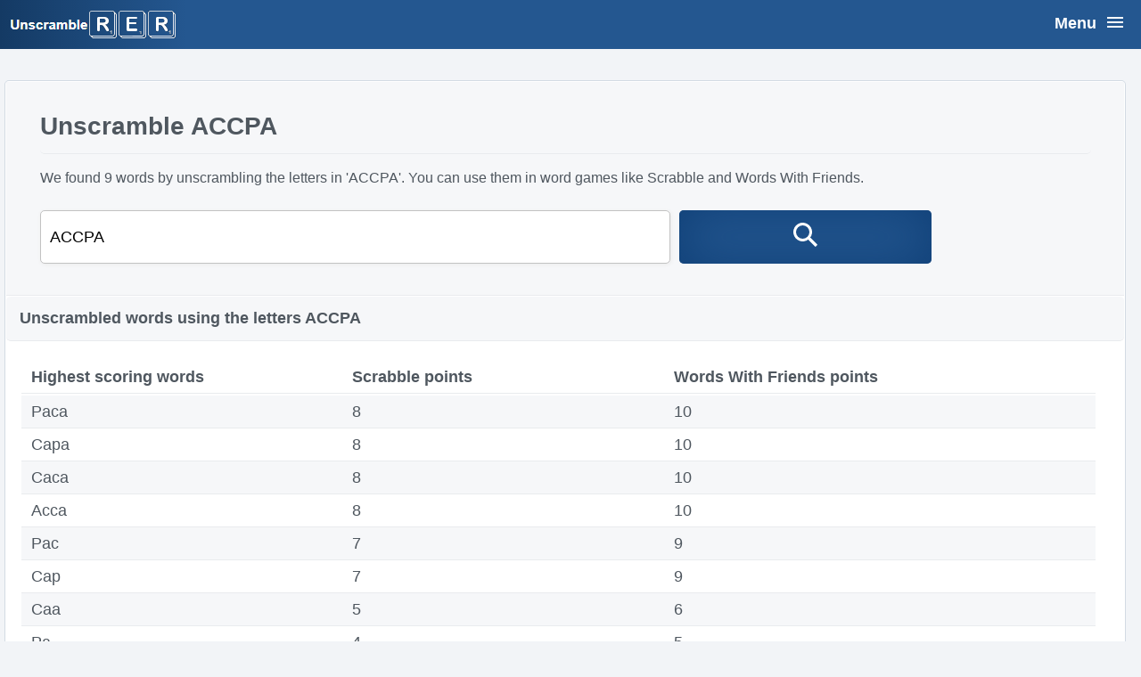

--- FILE ---
content_type: text/html; charset=UTF-8
request_url: https://www.unscramblerer.com/unscramble-word/accpa
body_size: 3168
content:
<!doctype html><html lang="en"><head><meta charset="utf-8"><meta name="viewport" content="width=device-width, initial-scale=1"><link href="/style2.css" rel="preload" as="style"><link href="/style2.css" rel="stylesheet">
<title>Unscramble ACCPA | 9 Words With ACCPA Unscrambled</title>
<meta name="description" content="Unscramble ACCPA letters to make 9 words. Found and unscrambled. Scrabble word scores. You can use our Word Unscrambler.">
<style>
@media(min-width:800px){.row2 .ct{width:98%;} }
@media(min-width:980px), @media(min-width:1240px){.row2{width:100%;float:left;} .row2 .ct{width:98%;} #sr1 input[type=text]{width:60%;} #sr1 button{width:24%;clear:none;margin:0px;} }
@media(min-width:1240px){.m1 li{float:left;} .m1 .navg li {width:100%;clear:both;}}
table {padding:20px 15px;}
table, tbody, tr {width:99%;text-align:left;}
td, th {width:30%;display:block;float:left;}
#def td, #def th {width:90%;}
tr{padding:5px 0px 5px 10px;display:block;float:left;border-bottom:1px solid #E9EBEE;}
tbody tr:nth-child(odd) {background-color:#F6F7F9;}
</style><script>
(function(w, d) {
w.adthrive = w.adthrive || {};
w.adthrive.cmd = w.adthrive.cmd || [];
w.adthrive.plugin = 'adthrive-ads-manual';
w.adthrive.host = 'ads.adthrive.com';
var s = d.createElement('script');
s.async = true;
s.referrerpolicy='no-referrer-when-downgrade';
s.src = 'https://' + w.adthrive.host + '/sites/6320f10038180112e7bb87f0/ads.min.js?referrer=' + w.encodeURIComponent(w.location.href) + '&cb=' + (Math.floor(Math.random() * 100) + 1);
var n = d.getElementsByTagName('script')[0];
n.parentNode.insertBefore(s, n);
})(window, document);
</script><link rel="canonical" href="https://www.unscramblerer.com/unscramble-word/accpa">
<script async src="https://www.googletagmanager.com/gtag/js?id=G-5D1H94DFP0"></script>
<script>
window.dataLayer = window.dataLayer || [];
function gtag(){dataLayer.push(arguments);}
gtag('js', new Date());
gtag('config', 'G-5D1H94DFP0');
</script>
</head>
<body>
<header class="m1"><nav id="navg_bg"><a href="https://www.unscramblerer.com" id="logo"><img src="/logo.png" width="185" height="31" alt="Word Unscrambler" title="Word Unscrambler"></a><input class="btn" type="checkbox" id="btn" /><label class="ic" for="btn"><span class="ic1"><span class="a1">Menu</span></span></label><ul class="navg"><li><a href="/word-finder/">Word Finder</a></li><li><a href="https://www.unscramblerer.com">Word Unscrambler</a></li><li><a href="/word-scrambler/">Word Scrambler</a></li><li><a href="/anagram-solver/">Anagram Solver</a></li><li><a href="/crossword-solver/">Crossword Solver</a></li><li><a href="/wordle-solver/">Wordle Solver</a></li><li><a href="/jumble-solver/">Jumble Solver</a></li><li><a href="/scrabble-calculator/">Scrabble Calculator</a></li></ul></nav></header>
<main class="row1">
 <article class="row2">
  <section class="ct c1"><div id="row5"><div id="sr1"><h1>Unscramble ACCPA</h1><p class="fs">We found 9  words by unscrambling the letters in 'ACCPA'. You can use them in word games like Scrabble and Words With Friends.</p><form method="post" name="unscrambler" action="https://www.unscramblerer.com"><input type="text" name="ltrs" maxlength="15" placeholder="Unscramble letters ..." value="ACCPA"><button title="Unscramble It"><svg aria-hidden="true" class="search-ic" width="18" height="18" viewBox="0 0 18 18"><path d="M18 16.5l-5.14-5.18h-.35a7 7 0 10-1.19 1.19v.35L16.5 18l1.5-1.5zM12 7A5 5 0 112 7a5 5 0 0110 0z"></path></svg></button></form></div></div><h2 class="fs1">Unscrambled words using the letters ACCPA</h2><table><thead><tr><th>Highest scoring words</th><th>Scrabble points</th><th>Words With Friends points</th></tr></thead><tbody>
<tr><td>Paca</td><td>8</td><td>10</td></tr><tr><td>Capa</td><td>8</td><td>10</td></tr><tr><td>Caca</td><td>8</td><td>10</td></tr><tr><td>Acca</td><td>8</td><td>10</td></tr><tr><td>Pac</td><td>7</td><td>9</td></tr><tr><td>Cap</td><td>7</td><td>9</td></tr><tr><td>Caa</td><td>5</td><td>6</td></tr><tr><td>Pa</td><td>4</td><td>5</td></tr><tr><td>Aa</td><td>2</td><td>2</td></tr></tbody></table></section>
  <section class="ct"><h2>4 letter words with ACCPA unscrambled</h2><div class="wr2"><ul class="words"><li><a href="/unscramble-word/paca" title="unscramble paca"><span class="score" data-word-score="8">Paca</span></a></li><li><a href="/unscramble-word/capa" title="unscramble capa"><span class="score" data-word-score="8">Capa</span></a></li><li><a href="/unscramble-word/caca" title="unscramble caca"><span class="score" data-word-score="8">Caca</span></a></li><li><a href="/unscramble-word/acca" title="unscramble acca"><span class="score" data-word-score="8">Acca</span></a></li></ul><p>Found 4 words.</p></div></section><section class="ct"><h2>3 letter words with ACCPA unscrambled</h2><div class="wr2"><ul class="words"><li><a href="/unscramble-word/pac" title="unscramble pac"><span class="score" data-word-score="7">Pac</span></a></li><li><a href="/unscramble-word/cap" title="unscramble cap"><span class="score" data-word-score="7">Cap</span></a></li><li><a href="/unscramble-word/caa" title="unscramble caa"><span class="score" data-word-score="5">Caa</span></a></li></ul><p>Found 3 words.</p></div></section><section class="ct"><h2>2 letter words with ACCPA unscrambled</h2><div class="wr2"><ul class="words"><li><a href="/unscramble-word/pa" title="unscramble pa"><span class="score" data-word-score="4">Pa</span></a></li><li><a href="/unscramble-word/aa" title="unscramble aa"><span class="score" data-word-score="2">Aa</span></a></li></ul><p>Found 2 words.</p></div></section>    <section class="ct"><h2>Unscrambled ACCPA letters to make words</h2><div class="wr1"><ul class="how"><li>The unscrambled words above are made from playable Scrabble words.</li><li>Using our Word Unscrambler we found 3 word lists promptly.</li><li>All 5 letter words are anagrams of ACCPA.</li><li>Words shorter than 5 letters contain most of the scrambled letters.</li></ul><p>To find more words from the TWL and CSW dictionary add or remove a letter. We unscramble words quickly.</p></div></section>
 <section class="ct"><h2>How many words can you make from ACCPA?</h2><div class="wr1"><p>There are a total of 9 valid words that can be made from the letters ACCPA.</p><p>The longest word you can make with ACCPA contains 5 letters. Words made by unscrambling the letters ACCPA can be used in word games like Wordle, Jumble, Text Twist, Wordscapes and Boggle.</p></div></section>
 <section class="ct"><h2>Scrabble and Words With Friends points</h2><div class="wr1"><p>Our word score tool instantly added up each letters point value for these popular word scramble games.</p><h3>Scrabble</h3><ul class="l1"><li><span class="score" data-word-score="1">A</span></li><li><span class="score" data-word-score="3">C</span></li><li><span class="score" data-word-score="3">C</span></li><li><span class="score" data-word-score="3">P</span></li><li><span class="score" data-word-score="1">A</span></li></ul><p>The letters ACCPA are worth 11 Scrabble points.</p><h3>Words With Friends</h3><ul class="l1"><li><span class="score" data-word-score="1">A</span></li><li><span class="score" data-word-score="4">C</span></li><li><span class="score" data-word-score="4">C</span></li><li><span class="score" data-word-score="4">P</span></li><li><span class="score" data-word-score="1">A</span></li></ul><p>The set of letters ACCPA is worth 14 points in Words With Friends.</p></div></section>
 <section class="ct"><h2>How to unscramble letters to words?</h2><div class="wr1"><p>To unscramble letters, rearrange scrambled letters until a valid word forms. Unscrambling efficiently helps you win more word puzzles.</p><p>These are useful tips to unscramble words from letters:</p><ul class="how"><li>Use the fastest <a href="https://www.unscramblerer.com">Word Unscrambler</a>. It unscrambles letters to words quickly and finds all possible anagrams.</li><li>Find common prefixes and suffixes. By knowing the beginning or ending of the word you can narrow down possibilities greatly.</li><li>Scrambled letters can be counted. Word length is a clue that is helpful to unscramble these letters more easily. ACCPA is made out of five letters.</li><li>Order letters alphabetically to help with word search. This is a handy method for crafting new ideas to unscramble jumbled letters. A good example of 'A C C P A' ordered alphabetically is 'AACCP'.</li><li>Separate consonants and vowels. Create two letter pairs of a vowel and consonant. Select combinations that are used in words.</li></ul><p>Word unscramble is faster when these simple tips are used in combination.</p></div></section>
 <aside class="ct"><h2>Word scramble</h2><div class="wr1"><p>Word scramble games like Wordfeud, Scrabble Go, Word Cookies, Pictoword, Typeshift or Cryptogram help players to become better at anagramming. Keep in mind that using the word finder while unscrambling a word puzzle is not cheating.</p><p>Unscramble these scrambled letters for practice:</p><ul class="words"><li><a href="/unscramble-word/accpb" title="unscramble accpb">accpb</a></li><li><a href="/unscramble-word/accpc" title="unscramble accpc">accpc</a></li><li><a href="/unscramble-word/accpd" title="unscramble accpd">accpd</a></li><li><a href="/unscramble-word/accpe" title="unscramble accpe">accpe</a></li></ul><p>When ready, check how many unscrambled words you found.</p><p>For the next word scramble try to rearrange anagrams faster than before. Always unscramble letters to find words as fast as possible. The best word game players are fast! Expand your vocabulary to improve.</p></div></aside>
 </article>
</main>
<footer class="row4"><a href="/about-us/">About Us</a> - <a href="/privacy-policy/">Privacy Policy</a> - <a href="/terms-of-service/">Terms Of Service</a> - <a href="/contact-us/">Contact</a><br><br>Follow Us: <a href="https://www.facebook.com/unscramblerer/" target="blank" rel="noopener noreferrer">Facebook</a>, <a href="https://twitter.com/unscramblerer" target="blank" rel="noopener noreferrer">Twitter</a>, <a class="pinterest" href="https://www.pinterest.com/unscramblerer/" target="blank" rel="noopener noreferrer">Pinterest</a><br><br>&copy; 2026 Unscramblerer.com</footer><script type="text/javascript" async src="https://btloader.com/tag?o=5698917485248512&upapi=true&domain=unscramblerer.com"></script>

<script>!function(){"use strict";var e;e=document,function(){var t,n;function r(){var t=e.createElement("script");t.src="https://cafemedia-com.videoplayerhub.com/galleryplayer.js",e.head.appendChild(t)}function a(){var t=e.cookie.match("(^|[^;]+)\\s*__adblocker\\s*=\\s*([^;]+)");return t&&t.pop()}function c(){clearInterval(n)}return{init:function(){var e;"true"===(t=a())?r():(e=0,n=setInterval((function(){100!==e&&"false"!==t||c(),"true"===t&&(r(),c()),t=a(),e++}),50))}}}().init()}();
</script></body></html>

--- FILE ---
content_type: text/plain; charset=utf-8
request_url: https://ads.adthrive.com/http-api/cv2
body_size: 4482
content:
{"om":["-0pjoqFO2ao","00xbjwwl","0929nj63","0cpicd1q","0g8i9uvz","0i2cd22x","0iyi1awv","0yr3r2xx","1","1011_74_18364062","1028_8739779","11142692","11509227","11769254","1185:1610326628","1185:1610326728","11896988","11964869","11tnq0x7","12010080","12010084","12010088","12168663","12171239","124843_10","124844_23","124848_8","12491687","1610326628","1610326728","1611092","16kv3oel","16q1pwlq","17_23391194","17_23391302","17_24794113","17_24794123","17_24794140","17_24794142","17x0742b","1819l5qo","1829819l5qo","1891/84814","1b60b1a4-5767-4575-b84a-e4029414ee09","1dynz4oo","1ftzvfyu","1ktgrre1","201735631","202d4qe7","206_492063","206_492075","206_501369","2132:42375961","2132:44129108","2132:45327624","2132:45999649","2132:46038959","2132:46039087","2149:11769254","2249:676214615","2249:683817811","2249:703669956","2307:00xbjwwl","2307:16kv3oel","2307:7xb3th35","2307:8linfb0q","2307:8orkh93v","2307:a566o9hb","2307:a8beztgq","2307:axihqhfq","2307:be4hm1i2","2307:bu0fzuks","2307:bwp1tpa5","2307:cv0h9mrv","2307:ez8lh6cn","2307:f3tdw9f3","2307:f5uvyvzt","2307:f7u6bcn5","2307:fpbj0p83","2307:fqeh4hao","2307:g749lgab","2307:gn3plkq1","2307:hfqgqvcv","2307:ipv3g3eh","2307:kdsr5zay","2307:kk5768bd","2307:kz8629zd","2307:mohri2dm","2307:nv5uhf1y","2307:ooo6jtia","2307:pi9dvb89","2307:plth4l1a","2307:q2chmg9g","2307:r0u09phz","2307:r6vl3f1t","2307:twf10en3","2307:uivzqpih","2307:ul0w35qo","2307:x5dl9hzy","2307:x7xpgcfc","2307:xnfnfr4x","2307:z2zvrgyz","2307:zbtz7ea1","2307:zfexqyi5","2307:zisbjpsl","2409_15064_70_85445175","2409_15064_70_85445183","2409_15064_70_85540796","2409_15064_70_85540799","2409_15064_70_85540801","2409_15064_70_86050271","2409_15064_70_86128401","2409_25495_176_CR52092921","2409_25495_176_CR52092954","2409_25495_176_CR52092957","2409_25495_176_CR52092958","2409_25495_176_CR52092959","2409_25495_176_CR52150651","2409_25495_176_CR52153848","2409_25495_176_CR52153849","2409_25495_176_CR52178316","2409_25495_176_CR52178317","2409_25495_176_CR52186411","2409_25495_176_CR52188001","2409_25495_176_CR52236264","2409_25495_176_CR52236270","25_53v6aquw","25_8b5u826e","25_k6n08fc0","25_oz31jrd0","25_utberk8n","25_yi6qlg3p","25_ztlksnbe","2676:85402401","2676:85659424","2676:85690530","2676:85807320","2676:86434083","2676:86434184","2676:86690079","2676:86739499","2676:86739537","2729809prc8","2760:176_CR52153849","2760:176_CR52186411","29414696","29414711","2974:6851721","2974:6851722","2974:8172738","2974:8172741","2jjp1phz","2pu0gomp","2x298hes7df","2xe5185b","2xhes7df","308_125204_13","33145655","33419360","33627470","34182009","3490:CR52092921","3490:CR52175339","3490:CR52178317","3490:CR52223710","3490:CR52223939","36245205611286528","3646_185414_T26335189","3658_136236_x7xpgcfc","3658_15066_zbtz7ea1","3658_15078_cuudl2xr","3658_15078_fqeh4hao","3658_15078_revf1erj","3658_155735_plth4l1a","3658_15761_T26365763","3658_18008_r6vl3f1t","3658_203382_f3tdw9f3","3658_22070_cxntlnlg","3658_22079_mne39gsk","3658_229286_zisbjpsl","3658_67113_8linfb0q","3658_67113_ij0o9c81","381513943572","3858:9410365","3858:9572773","39385380","3LMBEkP-wis","3aptpnuj","3c5dkic6","3v2n6fcp","40175022","40209404","409_225978","409_225990","409_227223","409_228354","409_228385","409_230714","43645781","44023623","44629254","458901553568","45999649","46039469","4749xx5e","47745534","481703827","48449219","485027845327","48700636","49064328","49869013","4e4l3lsp","4etfwvf1","4fk9nxse","4n9mre1i","4z9jua9x","50923117","51372397","51372410","51372434","521167","53v6aquw","54779847","5504:203508","5504:203868","5504:203917","5510:94sfd9g5","5510:ay2adghj","5510:cymho2zs","5510:f7u6bcn5","5510:g53t89bp","5510:mznp7ktv","5510:r6vl3f1t","5510:ujl9wsn7","554478","554841","5563_66529_OADD2.7284328140866_1BGO6DQ8INGGSEA5YJ","5563_66529_OADD2.7353135343668_1BTJB8XRQ1WD0S0520","55726194","557_409_228064","557_409_228065","557_409_228105","557_409_228363","558_93_plth4l1a","56124956","5636:12023789","5670:6851721","57673032","58310259131_553781814","58898917-157b-4c9d-94ff-9839f432c08b","59813347","5j7zqpp1","5peetwth","5s8wi8hf","5tl7hdff","60638194","60765339","60825627","609577512","6126563651","61444196","61444664","61456734","616794222","61900406","61916211","61916223","61916225","61916229","61926845","61932920","61932925","61932933","61932957","6226505239","6226527043","6226527055","6250_66552_1112688573","6250_66552_1112888883","6250_66552_1114688213","627309156","627309159","62799585","628013471","628013474","628015148","628086965","628153053","628153170","628153173","628222860","628223277","628359889","628360351","628360579","628444349","628444433","628444436","628444439","628456310","628456313","628456382","628456403","628622163","628622169","628622172","628622178","628622241","628622244","628622247","628622250","62867273","628683371","628687043","628687157","628687460","628687463","628803013","628841673","629007394","629009180","629167998","629168001","629168010","629168565","629171196","629171202","630928655","63117005","63123386","63t6qg56","640134996606","659216891404","659713728691","661537341004","663293761","663777304","673375558002","676lzlnk","690_99485_1610326628","690_99485_1610326728","697189873","697189892","697189965","697189999","697190094","697525780","697525781","697525793","697525824","697864098","697876988","697876994","697876997","697877001","6tj9m7jw","6uykb2q5","6z26stpw","700109389","700236897","702397981","702423494","705115442","705116521","707696484","7354_138543_85445179","7354_138543_85445193","7354_138543_85808987","7354_138543_85809046","7354_138543_85809052","7354_217088_86434100","7354_217088_86434487","7354_217088_86434663","7354_217088_86437005","7354_217088_86437374","74243_74_18364017","74243_74_18364062","74243_74_18364087","74243_74_18364134","74243_74_18364267","74243_74_18364314","7488qws5","74_462792722","74_462792978","74wv3qdx","75n5kuz7","7732580","794di3me","7969_149355_45999649","7a0tg1yi","7ad8f80e-65a4-4a0d-9747-fee36ab16621","7cmeqmw8","7qevw67b","7sf7w6kh","7x298b3th35","7xb3th35","7yz8chnz","80070324","80d13667-40af-4e17-aede-91e6dd1dd77c","8160967","8193073","8193078","86991452","8b5u826e","8c68f432-460e-4eb3-a4fd-bb4072e7f7d2","8edb3geb","8h0jrkwl","8hi0spuk","8irwqpqs","8linfb0q","8orkh93v","9057/211d1f0fa71d1a58cabee51f2180e38f","9572773","965gfa0s","97_8193073","9d5f8vic","9q193nw6","9rqgwgyb","9vtd24w4","a34b96b2-a735-4d5e-9364-920828c5167e","a3ts2hcp","a566o9hb","a7298wye4jw","a7wye4jw","a8beztgq","a9f35403-cd7d-4b9e-b20d-2619cc71464d","ahnxpq60","am5rpdwy","ascierwp","ax298ihqhfq","axihqhfq","bu0fzuks","c7i6r1q4","c7z0h277","cc395176ec6b8d757760f56284b853be_11","cd40m5wq","cjsd6ifa","cqant14y","cr-1oplzoysuatj","cr-1oplzoysubwe","cr-98qz5ezxubqk","cr-9cqtwg2w2arhwz","cr-Bitc7n_p9iw__vat__49i_k_6v6_h_jce2vm6d_awO4pgokm","cr-aaw20e3rubwj","cr-aawz2m5xubwj","cr-ccr05f8w17uiu","cr-g7ywwk2qvft","cr-g7ywwk7qvft","cr-ghun4f53u9vd","cr-ghun4f53uatj","cr-ghun4f53ubxe","cr-iy1ba4veu9vd","cr-lg354l2uvergv2","cr-vu0tbhteu9vd","cr-xria0y0zuatj","cu298udl2xr","cuudl2xr","cv0h9mrv","cymho2zs","de66hk0y","dif1fgsg","dsugp5th","duovgl0f","dxqefrvi","e406ilcq","e9qxwwf1","eal0nev6","echvksei","ekocpzhh","enu91vr1","ey8vsnzk","f3h9fqou","f3tdw9f3","f7298u6bcn5","f7u6bcn5","f8e4ig0n","fac2ce36-06c0-4f5a-8fe2-6bfc26ccadb0","fedfl7m8","fjp0ceax","fleb9ndb","fpbj0p83","fq298eh4hao","fqeh4hao","g29thswx","g53t89bp","g749lgab","g7t6s6ge","gjwam5dw","gn3plkq1","h0zwvskc","hdzdphmr","hf298qgqvcv","hffavbt7","hfqgqvcv","hgrz3ggo","hswgcqif","hueqprai","i90isgt0","ipv3g3eh","iqdsx7qh","jsy1a3jk","k2xfz54q","k6n08fc0","k9ove2bo","kdsr5zay","keclz3yy","kk2985768bd","kk5768bd","kl6f4xmt","kz8629zd","l2s786m6","l4p5cwls","lc408s2k","ll77hviy","lui7w03k","mk19vci9","mmr74uc4","mne39gsk","mnzinbrt","mohri2dm","muvxy961","mznp7ktv","n3egwnq7","n8w0plts","njv4j143","nv0uqrqm","nw22wvm5","nx53afwv","o2s05iig","o705c5j6","omlkxvu8","ooo6jtia","op9gtamy","ozdii3rw","p0odjzyt","pap9q3pw","pi9dvb89","pkydekxi","pl298th4l1a","plth4l1a","pz8lwofu","pzgd3hum","qaoxvuy4","qt09ii59","quk7w53j","r3co354x","r6vl3f1t","revf1erj","risjxoqk","rn40hdb3","s2ahu2ae","s4s41bit","sslkianq","syq8po9m","szng7r8g","t2dlmwva","t2uhnbes","t7d69r6a","ti0s3bz3","ttjmhjja","u1jb75sm","u8px4ucu","uf7vbcrs","uhebin5g","ujl9wsn7","uq0uwbbh","uqph5v76","utberk8n","v705kko8","vdcb5d4i","w1ws81sy","wih2rdv3","wpkv7ngm","wrcm5qch","wvuhrb6o","x420t9me","x61c6oxa","x716iscu","x7xpgcfc","xdaezn6y","xh298p8w5m8","xhp8w5m8","xncaqh7c","y141rtv6","y51tr986","ygwxiaon","yi6qlg3p","yttz3cyp","zep75yl2","zh83vvb7","zi298sbjpsl","zisbjpsl","zpm9ltrh","zwzjgvpw","7979132","7979135"],"pmp":[],"adomains":["123notices.com","1md.org","about.bugmd.com","acelauncher.com","adameve.com","akusoli.com","allyspin.com","askanexpertonline.com","atomapplications.com","bassbet.com","betsson.gr","biz-zone.co","bizreach.jp","braverx.com","bubbleroom.se","bugmd.com","buydrcleanspray.com","byrna.com","capitaloneshopping.com","clarifion.com","combatironapparel.com","controlcase.com","convertwithwave.com","cotosen.com","countingmypennies.com","cratedb.com","croisieurope.be","cs.money","dallasnews.com","definition.org","derila-ergo.com","dhgate.com","dhs.gov","displate.com","easyprint.app","easyrecipefinder.co","fabpop.net","familynow.club","fla-keys.com","folkaly.com","g123.jp","gameswaka.com","getbugmd.com","getconsumerchoice.com","getcubbie.com","gowavebrowser.co","gowdr.com","gransino.com","grosvenorcasinos.com","guard.io","hero-wars.com","holts.com","instantbuzz.net","itsmanual.com","jackpotcitycasino.com","justanswer.com","justanswer.es","la-date.com","lightinthebox.com","liverrenew.com","local.com","lovehoney.com","lulutox.com","lymphsystemsupport.com","manualsdirectory.org","meccabingo.com","medimops.de","mensdrivingforce.com","millioner.com","miniretornaveis.com","mobiplus.me","myiq.com","national-lottery.co.uk","naturalhealthreports.net","nbliver360.com","nikke-global.com","nordicspirit.co.uk","nuubu.com","onlinemanualspdf.co","original-play.com","outliermodel.com","paperela.com","paradisestays.site","parasiterelief.com","peta.org","photoshelter.com","plannedparenthood.org","playvod-za.com","printeasilyapp.com","printwithwave.com","profitor.com","quicklearnx.com","quickrecipehub.com","rakuten-sec.co.jp","rangeusa.com","refinancegold.com","robocat.com","royalcaribbean.com","saba.com.mx","shift.com","simple.life","spinbara.com","systeme.io","taboola.com","tackenberg.de","temu.com","tenfactorialrocks.com","theoceanac.com","topaipick.com","totaladblock.com","usconcealedcarry.com","vagisil.com","vegashero.com","vegogarden.com","veryfast.io","viewmanuals.com","viewrecipe.net","votervoice.net","vuse.com","wavebrowser.co","wavebrowserpro.com","weareplannedparenthood.org","xiaflex.com","yourchamilia.com"]}